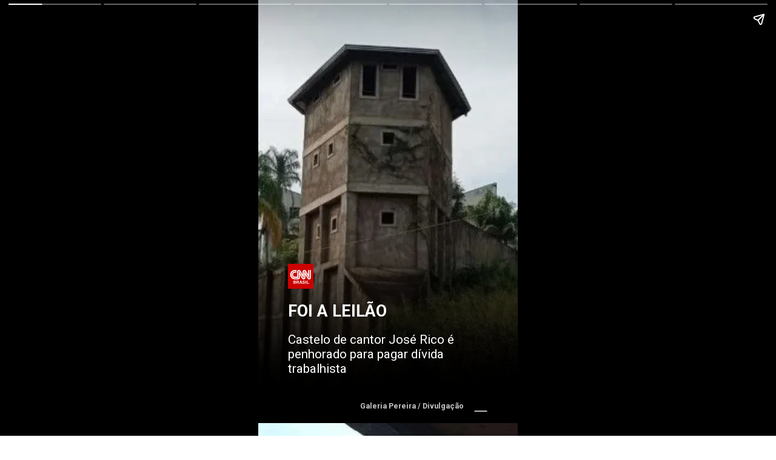

--- FILE ---
content_type: text/html; charset=utf-8
request_url: https://stories.cnnbrasil.com.br/entretenimento/castelo-de-cantor-jose-rico-e-penhorado-para-pagar-divida-trabalhista/
body_size: 11721
content:
<!DOCTYPE html>
<html amp="" lang="pt-BR" transformed="self;v=1" i-amphtml-layout=""><head><meta charset="utf-8"><meta name="viewport" content="width=device-width,minimum-scale=1"><link rel="modulepreload" href="https://cdn.ampproject.org/v0.mjs" as="script" crossorigin="anonymous"><link rel="preconnect" href="https://cdn.ampproject.org"><link rel="preload" as="script" href="https://cdn.ampproject.org/v0/amp-story-1.0.js"><style amp-runtime="" i-amphtml-version="012510081644000">html{overflow-x:hidden!important}html.i-amphtml-fie{height:100%!important;width:100%!important}html:not([amp4ads]),html:not([amp4ads]) body{height:auto!important}html:not([amp4ads]) body{margin:0!important}body{-webkit-text-size-adjust:100%;-moz-text-size-adjust:100%;-ms-text-size-adjust:100%;text-size-adjust:100%}html.i-amphtml-singledoc.i-amphtml-embedded{-ms-touch-action:pan-y pinch-zoom;touch-action:pan-y pinch-zoom}html.i-amphtml-fie>body,html.i-amphtml-singledoc>body{overflow:visible!important}html.i-amphtml-fie:not(.i-amphtml-inabox)>body,html.i-amphtml-singledoc:not(.i-amphtml-inabox)>body{position:relative!important}html.i-amphtml-ios-embed-legacy>body{overflow-x:hidden!important;overflow-y:auto!important;position:absolute!important}html.i-amphtml-ios-embed{overflow-y:auto!important;position:static}#i-amphtml-wrapper{overflow-x:hidden!important;overflow-y:auto!important;position:absolute!important;top:0!important;left:0!important;right:0!important;bottom:0!important;margin:0!important;display:block!important}html.i-amphtml-ios-embed.i-amphtml-ios-overscroll,html.i-amphtml-ios-embed.i-amphtml-ios-overscroll>#i-amphtml-wrapper{-webkit-overflow-scrolling:touch!important}#i-amphtml-wrapper>body{position:relative!important;border-top:1px solid transparent!important}#i-amphtml-wrapper+body{visibility:visible}#i-amphtml-wrapper+body .i-amphtml-lightbox-element,#i-amphtml-wrapper+body[i-amphtml-lightbox]{visibility:hidden}#i-amphtml-wrapper+body[i-amphtml-lightbox] .i-amphtml-lightbox-element{visibility:visible}#i-amphtml-wrapper.i-amphtml-scroll-disabled,.i-amphtml-scroll-disabled{overflow-x:hidden!important;overflow-y:hidden!important}amp-instagram{padding:54px 0px 0px!important;background-color:#fff}amp-iframe iframe{box-sizing:border-box!important}[amp-access][amp-access-hide]{display:none}[subscriptions-dialog],body:not(.i-amphtml-subs-ready) [subscriptions-action],body:not(.i-amphtml-subs-ready) [subscriptions-section]{display:none!important}amp-experiment,amp-live-list>[update]{display:none}amp-list[resizable-children]>.i-amphtml-loading-container.amp-hidden{display:none!important}amp-list [fetch-error],amp-list[load-more] [load-more-button],amp-list[load-more] [load-more-end],amp-list[load-more] [load-more-failed],amp-list[load-more] [load-more-loading]{display:none}amp-list[diffable] div[role=list]{display:block}amp-story-page,amp-story[standalone]{min-height:1px!important;display:block!important;height:100%!important;margin:0!important;padding:0!important;overflow:hidden!important;width:100%!important}amp-story[standalone]{background-color:#000!important;position:relative!important}amp-story-page{background-color:#757575}amp-story .amp-active>div,amp-story .i-amphtml-loader-background{display:none!important}amp-story-page:not(:first-of-type):not([distance]):not([active]){transform:translateY(1000vh)!important}amp-autocomplete{position:relative!important;display:inline-block!important}amp-autocomplete>input,amp-autocomplete>textarea{padding:0.5rem;border:1px solid rgba(0,0,0,.33)}.i-amphtml-autocomplete-results,amp-autocomplete>input,amp-autocomplete>textarea{font-size:1rem;line-height:1.5rem}[amp-fx^=fly-in]{visibility:hidden}amp-script[nodom],amp-script[sandboxed]{position:fixed!important;top:0!important;width:1px!important;height:1px!important;overflow:hidden!important;visibility:hidden}
/*# sourceURL=/css/ampdoc.css*/[hidden]{display:none!important}.i-amphtml-element{display:inline-block}.i-amphtml-blurry-placeholder{transition:opacity 0.3s cubic-bezier(0.0,0.0,0.2,1)!important;pointer-events:none}[layout=nodisplay]:not(.i-amphtml-element){display:none!important}.i-amphtml-layout-fixed,[layout=fixed][width][height]:not(.i-amphtml-layout-fixed){display:inline-block;position:relative}.i-amphtml-layout-responsive,[layout=responsive][width][height]:not(.i-amphtml-layout-responsive),[width][height][heights]:not([layout]):not(.i-amphtml-layout-responsive),[width][height][sizes]:not(img):not([layout]):not(.i-amphtml-layout-responsive){display:block;position:relative}.i-amphtml-layout-intrinsic,[layout=intrinsic][width][height]:not(.i-amphtml-layout-intrinsic){display:inline-block;position:relative;max-width:100%}.i-amphtml-layout-intrinsic .i-amphtml-sizer{max-width:100%}.i-amphtml-intrinsic-sizer{max-width:100%;display:block!important}.i-amphtml-layout-container,.i-amphtml-layout-fixed-height,[layout=container],[layout=fixed-height][height]:not(.i-amphtml-layout-fixed-height){display:block;position:relative}.i-amphtml-layout-fill,.i-amphtml-layout-fill.i-amphtml-notbuilt,[layout=fill]:not(.i-amphtml-layout-fill),body noscript>*{display:block;overflow:hidden!important;position:absolute;top:0;left:0;bottom:0;right:0}body noscript>*{position:absolute!important;width:100%;height:100%;z-index:2}body noscript{display:inline!important}.i-amphtml-layout-flex-item,[layout=flex-item]:not(.i-amphtml-layout-flex-item){display:block;position:relative;-ms-flex:1 1 auto;flex:1 1 auto}.i-amphtml-layout-fluid{position:relative}.i-amphtml-layout-size-defined{overflow:hidden!important}.i-amphtml-layout-awaiting-size{position:absolute!important;top:auto!important;bottom:auto!important}i-amphtml-sizer{display:block!important}@supports (aspect-ratio:1/1){i-amphtml-sizer.i-amphtml-disable-ar{display:none!important}}.i-amphtml-blurry-placeholder,.i-amphtml-fill-content{display:block;height:0;max-height:100%;max-width:100%;min-height:100%;min-width:100%;width:0;margin:auto}.i-amphtml-layout-size-defined .i-amphtml-fill-content{position:absolute;top:0;left:0;bottom:0;right:0}.i-amphtml-replaced-content,.i-amphtml-screen-reader{padding:0!important;border:none!important}.i-amphtml-screen-reader{position:fixed!important;top:0px!important;left:0px!important;width:4px!important;height:4px!important;opacity:0!important;overflow:hidden!important;margin:0!important;display:block!important;visibility:visible!important}.i-amphtml-screen-reader~.i-amphtml-screen-reader{left:8px!important}.i-amphtml-screen-reader~.i-amphtml-screen-reader~.i-amphtml-screen-reader{left:12px!important}.i-amphtml-screen-reader~.i-amphtml-screen-reader~.i-amphtml-screen-reader~.i-amphtml-screen-reader{left:16px!important}.i-amphtml-unresolved{position:relative;overflow:hidden!important}.i-amphtml-select-disabled{-webkit-user-select:none!important;-ms-user-select:none!important;user-select:none!important}.i-amphtml-notbuilt,[layout]:not(.i-amphtml-element),[width][height][heights]:not([layout]):not(.i-amphtml-element),[width][height][sizes]:not(img):not([layout]):not(.i-amphtml-element){position:relative;overflow:hidden!important;color:transparent!important}.i-amphtml-notbuilt:not(.i-amphtml-layout-container)>*,[layout]:not([layout=container]):not(.i-amphtml-element)>*,[width][height][heights]:not([layout]):not(.i-amphtml-element)>*,[width][height][sizes]:not([layout]):not(.i-amphtml-element)>*{display:none}amp-img:not(.i-amphtml-element)[i-amphtml-ssr]>img.i-amphtml-fill-content{display:block}.i-amphtml-notbuilt:not(.i-amphtml-layout-container),[layout]:not([layout=container]):not(.i-amphtml-element),[width][height][heights]:not([layout]):not(.i-amphtml-element),[width][height][sizes]:not(img):not([layout]):not(.i-amphtml-element){color:transparent!important;line-height:0!important}.i-amphtml-ghost{visibility:hidden!important}.i-amphtml-element>[placeholder],[layout]:not(.i-amphtml-element)>[placeholder],[width][height][heights]:not([layout]):not(.i-amphtml-element)>[placeholder],[width][height][sizes]:not([layout]):not(.i-amphtml-element)>[placeholder]{display:block;line-height:normal}.i-amphtml-element>[placeholder].amp-hidden,.i-amphtml-element>[placeholder].hidden{visibility:hidden}.i-amphtml-element:not(.amp-notsupported)>[fallback],.i-amphtml-layout-container>[placeholder].amp-hidden,.i-amphtml-layout-container>[placeholder].hidden{display:none}.i-amphtml-layout-size-defined>[fallback],.i-amphtml-layout-size-defined>[placeholder]{position:absolute!important;top:0!important;left:0!important;right:0!important;bottom:0!important;z-index:1}amp-img[i-amphtml-ssr]:not(.i-amphtml-element)>[placeholder]{z-index:auto}.i-amphtml-notbuilt>[placeholder]{display:block!important}.i-amphtml-hidden-by-media-query{display:none!important}.i-amphtml-element-error{background:red!important;color:#fff!important;position:relative!important}.i-amphtml-element-error:before{content:attr(error-message)}i-amp-scroll-container,i-amphtml-scroll-container{position:absolute;top:0;left:0;right:0;bottom:0;display:block}i-amp-scroll-container.amp-active,i-amphtml-scroll-container.amp-active{overflow:auto;-webkit-overflow-scrolling:touch}.i-amphtml-loading-container{display:block!important;pointer-events:none;z-index:1}.i-amphtml-notbuilt>.i-amphtml-loading-container{display:block!important}.i-amphtml-loading-container.amp-hidden{visibility:hidden}.i-amphtml-element>[overflow]{cursor:pointer;position:relative;z-index:2;visibility:hidden;display:initial;line-height:normal}.i-amphtml-layout-size-defined>[overflow]{position:absolute}.i-amphtml-element>[overflow].amp-visible{visibility:visible}template{display:none!important}.amp-border-box,.amp-border-box *,.amp-border-box :after,.amp-border-box :before{box-sizing:border-box}amp-pixel{display:none!important}amp-analytics,amp-auto-ads,amp-story-auto-ads{position:fixed!important;top:0!important;width:1px!important;height:1px!important;overflow:hidden!important;visibility:hidden}amp-story{visibility:hidden!important}html.i-amphtml-fie>amp-analytics{position:initial!important}[visible-when-invalid]:not(.visible),form [submit-error],form [submit-success],form [submitting]{display:none}amp-accordion{display:block!important}@media (min-width:1px){:where(amp-accordion>section)>:first-child{margin:0;background-color:#efefef;padding-right:20px;border:1px solid #dfdfdf}:where(amp-accordion>section)>:last-child{margin:0}}amp-accordion>section{float:none!important}amp-accordion>section>*{float:none!important;display:block!important;overflow:hidden!important;position:relative!important}amp-accordion,amp-accordion>section{margin:0}amp-accordion:not(.i-amphtml-built)>section>:last-child{display:none!important}amp-accordion:not(.i-amphtml-built)>section[expanded]>:last-child{display:block!important}
/*# sourceURL=/css/ampshared.css*/</style><meta name="amp-story-generator-name" content="Web Stories for WordPress"><meta name="amp-story-generator-version" content="1.42.0"><meta name="robots" content="index, follow, max-image-preview:large, max-snippet:-1, max-video-preview:-1"><meta name="description" content="Confira o Stories: Castelo de cantor José Rico é penhorado para pagar dívida trabalhista . Acesse a CNN Brasil e confira nossos Web Stories exclusivos."><meta property="og:locale" content="pt_BR"><meta property="og:type" content="article"><meta property="og:title" content="Castelo de cantor José Rico é penhorado para pagar dívida trabalhista"><meta property="og:description" content="Confira o Stories: Castelo de cantor José Rico é penhorado para pagar dívida trabalhista . Acesse a CNN Brasil e confira nossos Web Stories exclusivos."><meta property="og:url" content="https://stories.cnnbrasil.com.br/entretenimento/castelo-de-cantor-jose-rico-e-penhorado-para-pagar-divida-trabalhista/"><meta property="og:site_name" content="Web Stories CNN Brasil"><meta property="article:publisher" content="https://www.facebook.com/cnnbrasil/"><meta property="article:modified_time" content="2023-05-22T20:40:28+00:00"><meta property="og:image" content="https://stories.cnnbrasil.com.br/wp-content/uploads/sites/9/2023/05/cropped-image-5-3.jpg"><meta property="og:image:width" content="640"><meta property="og:image:height" content="853"><meta property="og:image:type" content="image/jpeg"><meta name="twitter:card" content="summary_large_image"><meta name="twitter:site" content="@CNNBrasil"><meta name="twitter:label1" content="Est. reading time"><meta name="twitter:data1" content="1 minuto"><meta name="generator" content="WordPress 6.7.4"><meta name="msapplication-TileImage" content="https://stories.cnnbrasil.com.br/wp-content/uploads/sites/9/2021/10/cropped-favicon.png?w=270"><link rel="preconnect" href="https://fonts.gstatic.com" crossorigin=""><link rel="dns-prefetch" href="https://fonts.gstatic.com"><link href="https://stories.cnnbrasil.com.br/wp-content/uploads/sites/9/2023/05/image-5-3.jpg" rel="preload" as="image"><link rel="dns-prefetch" href="//www.googletagmanager.com"><link rel="preconnect" href="https://fonts.gstatic.com/" crossorigin=""><script async="" src="https://cdn.ampproject.org/v0.mjs" type="module" crossorigin="anonymous"></script><script async nomodule src="https://cdn.ampproject.org/v0.js" crossorigin="anonymous"></script><script async="" src="https://cdn.ampproject.org/v0/amp-story-1.0.mjs" custom-element="amp-story" type="module" crossorigin="anonymous"></script><script async nomodule src="https://cdn.ampproject.org/v0/amp-story-1.0.js" crossorigin="anonymous" custom-element="amp-story"></script><script src="https://cdn.ampproject.org/v0/amp-analytics-0.1.mjs" async="" custom-element="amp-analytics" type="module" crossorigin="anonymous"></script><script async nomodule src="https://cdn.ampproject.org/v0/amp-analytics-0.1.js" crossorigin="anonymous" custom-element="amp-analytics"></script><script src="https://cdn.ampproject.org/v0/amp-story-auto-ads-0.1.mjs" async="" custom-element="amp-story-auto-ads" type="module" crossorigin="anonymous"></script><script async nomodule src="https://cdn.ampproject.org/v0/amp-story-auto-ads-0.1.js" crossorigin="anonymous" custom-element="amp-story-auto-ads"></script><script src="https://cdn.ampproject.org/v0/amp-story-auto-analytics-0.1.mjs" async="" custom-element="amp-story-auto-analytics" type="module" crossorigin="anonymous"></script><script async nomodule src="https://cdn.ampproject.org/v0/amp-story-auto-analytics-0.1.js" crossorigin="anonymous" custom-element="amp-story-auto-analytics"></script><link rel="icon" href="https://stories.cnnbrasil.com.br/wp-content/uploads/sites/9/2021/10/cropped-favicon.png?w=32" sizes="32x32"><link rel="icon" href="https://stories.cnnbrasil.com.br/wp-content/uploads/sites/9/2021/10/cropped-favicon.png?w=192" sizes="192x192"><link href="https://fonts.googleapis.com/css2?display=swap&amp;family=Roboto%3Awght%40400%3B700" rel="stylesheet"><style amp-custom="">amp-story-page{background-color:#131516}amp-story-grid-layer{overflow:visible}@media (max-aspect-ratio: 9 / 16){@media (min-aspect-ratio: 320 / 678){amp-story-grid-layer.grid-layer{margin-top:calc(( 100% / .5625 - 100% / .66666666666667 ) / 2)}}}@media not all and (min-resolution:.001dpcm){@media{p.text-wrapper > span{font-size:calc(100% - .5px)}}}.page-fullbleed-area,.page-background-overlay-area{position:absolute;overflow:hidden;width:100%;left:0;height:calc(1.1851851851852 * 100%);top:calc(( 1 - 1.1851851851852 ) * 100% / 2)}.element-overlay-area{position:absolute;width:100%;height:100%;top:0;left:0}.page-safe-area{overflow:visible;position:absolute;top:0;bottom:0;left:0;right:0;width:100%;height:calc(.84375 * 100%);margin:auto 0}.mask{position:absolute;overflow:hidden}.fill{position:absolute;top:0;left:0;right:0;bottom:0;margin:0}@media (prefers-reduced-motion: no-preference){.animation-wrapper{opacity:var(--initial-opacity);transform:var(--initial-transform)}}@font-face{font-family:"CNN Sans Display W04";src:url("/wp-content/themes/cnnbrasilbusiness/assets/fonts/CNNSansDisplayW04-Bold.eot");src:local("CNN Sans Display W04 Bold"),local("CNNSansDisplayW04-Bold"),url("/wp-content/themes/cnnbrasilbusiness/assets/fonts/CNNSansDisplayW04-Bold.eot?#iefix") format("embedded-opentype"),url("/wp-content/themes/cnnbrasilbusiness/assets/fonts/CNNSansDisplayW04-Bold.woff2") format("woff2"),url("/wp-content/themes/cnnbrasilbusiness/assets/fonts/CNNSansDisplayW04-Bold.woff") format("woff"),url("/wp-content/themes/cnnbrasilbusiness/assets/fonts/CNNSansDisplayW04-Bold.ttf") format("truetype");font-weight:bold;font-style:normal;font-display:fallback}@font-face{font-family:"CNN Sans Display W04";src:url("/wp-content/themes/cnnbrasilbusiness/assets/fonts/CNNSansDisplayW04-Light.eot");src:local("CNN Sans Display W04 Light"),local("CNNSansDisplayW04-Light"),url("/wp-content/themes/cnnbrasilbusiness/assets/fonts/CNNSansDisplayW04-Light.eot?#iefix") format("embedded-opentype"),url("/wp-content/themes/cnnbrasilbusiness/assets/fonts/CNNSansDisplayW04-Light.woff2") format("woff2"),url("/wp-content/themes/cnnbrasilbusiness/assets/fonts/CNNSansDisplayW04-Light.woff") format("woff"),url("/wp-content/themes/cnnbrasilbusiness/assets/fonts/CNNSansDisplayW04-Light.ttf") format("truetype");font-weight:300;font-style:normal;font-display:fallback}@font-face{font-family:"CNN Sans Display W04";src:url("/wp-content/themes/cnnbrasilbusiness/assets/fonts/CNNSansDisplayW04-Italic.eot");src:local("CNN Sans Display W04 Italic"),local("CNNSansDisplayW04-Italic"),url("/wp-content/themes/cnnbrasilbusiness/assets/fonts/CNNSansDisplayW04-Italic.eot?#iefix") format("embedded-opentype"),url("/wp-content/themes/cnnbrasilbusiness/assets/fonts/CNNSansDisplayW04-Italic.woff2") format("woff2"),url("/wp-content/themes/cnnbrasilbusiness/assets/fonts/CNNSansDisplayW04-Italic.woff") format("woff"),url("/wp-content/themes/cnnbrasilbusiness/assets/fonts/CNNSansDisplayW04-Italic.ttf") format("truetype");font-weight:normal;font-style:italic;font-display:fallback}@font-face{font-family:"CNN Sans Display W04 Light It";src:url("/wp-content/themes/cnnbrasilbusiness/assets/fonts/CNNSansDisplayW04-LightIt.eot");src:local("CNN Sans Display W04 Light It"),local("CNNSansDisplayW04-LightIt"),url("/wp-content/themes/cnnbrasilbusiness/assets/fonts/CNNSansDisplayW04-LightIt.eot?#iefix") format("embedded-opentype"),url("/wp-content/themes/cnnbrasilbusiness/assets/fonts/CNNSansDisplayW04-LightIt.woff2") format("woff2"),url("/wp-content/themes/cnnbrasilbusiness/assets/fonts/CNNSansDisplayW04-LightIt.woff") format("woff"),url("/wp-content/themes/cnnbrasilbusiness/assets/fonts/CNNSansDisplayW04-LightIt.ttf") format("truetype");font-weight:300;font-style:italic;font-display:fallback}@font-face{font-family:"CNN Sans Display W04";src:url("/wp-content/themes/cnnbrasilbusiness/assets/fonts/CNNSansDisplayW04-Regular.eot");src:local("CNN Sans Display W04 Regular"),local("CNNSansDisplayW04-Regular"),url("/wp-content/themes/cnnbrasilbusiness/assets/fonts/CNNSansDisplayW04-Regular.eot?#iefix") format("embedded-opentype"),url("/wp-content/themes/cnnbrasilbusiness/assets/fonts/CNNSansDisplayW04-Regular.woff2") format("woff2"),url("/wp-content/themes/cnnbrasilbusiness/assets/fonts/CNNSansDisplayW04-Regular.woff") format("woff"),url("/wp-content/themes/cnnbrasilbusiness/assets/fonts/CNNSansDisplayW04-Regular.ttf") format("truetype");font-weight:normal;font-style:normal;font-display:fallback}._42dc24b{background-color:#453f32}._0e01dfe{position:absolute;pointer-events:none;left:0%;top:-9.25926%;width:100%;height:118.51852%;opacity:1}._89d52dd{pointer-events:initial;width:100%;height:100%;display:block;position:absolute;top:0;left:0;z-index:0}._0202093{position:absolute;width:231.11111%;height:130%;left:-74.48413%;top:-.02232%}._06823d4{background-image:linear-gradient(.5turn,rgba(0,0,0,0) 57%,#000 90%)}._4a3ebea{position:absolute;pointer-events:none;left:11.40777%;top:71.52104%;width:53.8835%;height:4.85437%;opacity:1}._943cee1{pointer-events:initial;width:100%;height:100%;display:block;position:absolute;top:0;left:0;z-index:0;border-radius:.9009009009009% .9009009009009% .9009009009009% .9009009009009%/6.6666666666667% 6.6666666666667% 6.6666666666667% 6.6666666666667%}._3700647{white-space:pre-wrap;overflow-wrap:break-word;word-break:break-word;margin:-.16469594594595% 0;font-family:"Roboto",sans-serif;font-size:.420712em;line-height:1.2;text-align:initial;padding:0% 0%;color:#000}._14af73e{font-weight:700;color:#fff}._2bca8b3{position:absolute;pointer-events:none;left:11.40777%;top:61.8123%;width:9.95146%;height:6.47249%;opacity:1}._e4b0ac2{position:absolute;width:100%;height:100.00007%;left:0%;top:-.00003%}._7647a08{position:absolute;pointer-events:none;left:11.40777%;top:79.44984%;width:76.94175%;height:11.65049%;opacity:1}._cd8329c{pointer-events:initial;width:100%;height:100%;display:block;position:absolute;top:0;left:0;z-index:0;border-radius:.63091482649842% .63091482649842% .63091482649842% .63091482649842%/2.7777777777778% 2.7777777777778% 2.7777777777778% 2.7777777777778%}._68dfe0b{white-space:pre-wrap;overflow-wrap:break-word;word-break:break-word;margin:-.088722397476341% 0;font-family:"Roboto",sans-serif;font-size:.323625em;line-height:1.2;text-align:initial;padding:0% 0%;color:#000}._4bbb41a{color:#fff}._a8fd36c{position:absolute;pointer-events:none;left:85.43689%;top:98.05825%;width:.48544%;height:3.23625%;transform:rotate(90deg);opacity:1}._ea1c7bb{background-color:#c4c4c4;will-change:transform}._2c04231{position:absolute;pointer-events:none;left:7.76699%;top:97.24919%;width:71.35922%;height:2.10356%;opacity:1}._46d52c7{pointer-events:initial;width:100%;height:100%;display:block;position:absolute;top:0;left:0;z-index:0;border-radius:.68027210884354% .68027210884354% .68027210884354% .68027210884354%/15.384615384615% 15.384615384615% 15.384615384615% 15.384615384615%}._bb2a52a{white-space:pre-wrap;overflow-wrap:break-word;word-break:break-word;margin:1.3711734693878% 0;font-family:"Roboto","Helvetica Neue","Helvetica",sans-serif;font-size:.194175em;line-height:.5;text-align:right;padding:0% 0%;color:#000}._8433623{font-weight:700;color:#c4c4c4}._cc7fcb8{background-color:#c9cdc7}._254c3af{width:100%;height:100%;display:block;position:absolute;top:0;left:0}._e7bd5fc{position:absolute;width:177.77778%;height:100%;left:-64.48413%;top:0%}._da64a53{background-image:linear-gradient(.5turn,rgba(0,0,0,0) 70%,rgba(0,0,0,.7) 100%)}._9ab1950{position:absolute;pointer-events:none;left:0%;top:66.99029%;width:88.34951%;height:25.88997%;opacity:1}._099dc43{background-color:#000;will-change:transform}._d826119{position:absolute;pointer-events:none;left:11.65049%;top:70.22654%;width:70.14563%;height:19.25566%;opacity:1}._079b6e4{pointer-events:initial;width:100%;height:100%;display:block;position:absolute;top:0;left:0;z-index:0;border-radius:.69204152249135% .69204152249135% .69204152249135% .69204152249135%/1.6806722689076% 1.6806722689076% 1.6806722689076% 1.6806722689076%}._9898be6{white-space:pre-wrap;overflow-wrap:break-word;word-break:break-word;margin:-.097318339100346% 0;font-family:"Roboto",sans-serif;font-size:.323625em;line-height:1.2;text-align:initial;padding:0% 0%;color:#000}._33c2b47{position:absolute;pointer-events:none;left:11.65049%;top:0%;width:9.95146%;height:6.47249%;opacity:1}._c84718f{background-color:#fff}._232a561{position:absolute;width:177.77778%;height:100%;left:-38.88889%;top:0%}._77386ca{background-image:linear-gradient(.5turn,rgba(0,0,0,0) 65%,rgba(0,0,0,.7) 100%)}._f8790be{position:absolute;pointer-events:none;left:0%;top:74.11003%;width:88.34951%;height:18.77023%;opacity:1}._fded0cb{position:absolute;pointer-events:none;left:11.65049%;top:77.6699%;width:70.14563%;height:11.65049%;opacity:1}._35aef36{pointer-events:initial;width:100%;height:100%;display:block;position:absolute;top:0;left:0;z-index:0;border-radius:.69204152249135% .69204152249135% .69204152249135% .69204152249135%/2.7777777777778% 2.7777777777778% 2.7777777777778% 2.7777777777778%}._a7429b3{background-color:#695e4c}._e51e37e{position:absolute;width:177.77778%;height:100%;left:-70.43651%;top:0%}._c3debd7{background-image:linear-gradient(.5turn,rgba(0,0,0,0) 61%,rgba(0,0,0,.7) 100%)}._43e665c{position:absolute;pointer-events:none;left:0%;top:69.57929%;width:88.34951%;height:23.30097%;opacity:1}._2ef8ec9{position:absolute;pointer-events:none;left:11.65049%;top:73.46278%;width:70.14563%;height:15.53398%;opacity:1}._c35474e{pointer-events:initial;width:100%;height:100%;display:block;position:absolute;top:0;left:0;z-index:0;border-radius:.69204152249135% .69204152249135% .69204152249135% .69204152249135%/2.0833333333333% 2.0833333333333% 2.0833333333333% 2.0833333333333%}._d4c33a8{background-color:#625849}._af31af8{position:absolute;width:177.77778%;height:100%;left:-3.96826%;top:0%}._3af2d79{background-image:linear-gradient(.5turn,rgba(0,0,0,0) 67%,rgba(0,0,0,.7) 100%)}._d1bbe9d{position:absolute;pointer-events:none;left:0%;top:58.89968%;width:88.34951%;height:33.98058%;opacity:1}._831e04d{position:absolute;pointer-events:none;left:11.65049%;top:62.45955%;width:70.14563%;height:27.02265%;opacity:1}._5d56a10{pointer-events:initial;width:100%;height:100%;display:block;position:absolute;top:0;left:0;z-index:0;border-radius:.69204152249135% .69204152249135% .69204152249135% .69204152249135%/1.1976047904192% 1.1976047904192% 1.1976047904192% 1.1976047904192%}._ea16877{background-color:#6a6254}._8a3854d{position:absolute;width:177.77778%;height:100%;left:-56.74603%;top:0%}._84c6b1c{background-image:linear-gradient(.5turn,rgba(0,0,0,0) 74%,rgba(0,0,0,.7) 100%)}._ef67b7a{position:absolute;pointer-events:none;left:0%;top:77.83172%;width:88.34951%;height:15.04854%;opacity:1}._a247a66{position:absolute;pointer-events:none;left:11.65049%;top:81.47249%;width:70.14563%;height:7.76699%;opacity:1}._e6531dd{pointer-events:initial;width:100%;height:100%;display:block;position:absolute;top:0;left:0;z-index:0;border-radius:.69204152249135% .69204152249135% .69204152249135% .69204152249135%/4.1666666666667% 4.1666666666667% 4.1666666666667% 4.1666666666667%}._d89aa86{background-color:#695e4e}._a03926d{background-image:linear-gradient(0turn,rgba(0,0,0,0) 73%,rgba(0,0,0,.7) 100%)}._0d540f5{position:absolute;pointer-events:none;left:15.53398%;top:69.41748%;width:68.93204%;height:10.5178%;opacity:1}._88c564f{pointer-events:initial;width:100%;height:100%;display:block;position:absolute;top:0;left:0;z-index:0;border-radius:.70422535211268% .70422535211268% .70422535211268% .70422535211268%/3.0769230769231% 3.0769230769231% 3.0769230769231% 3.0769230769231%;background-clip:content-box;background-color:#a60000}._e8cf6dd{white-space:pre-wrap;overflow-wrap:break-word;word-break:break-word;margin:-.11883802816901% 0;font-family:"Roboto","Helvetica Neue","Helvetica",sans-serif;font-size:.38835em;line-height:1.2;text-align:center;padding:1.4084507042254% 2.8169014084507%;color:#000}._e73a040{position:absolute;pointer-events:none;left:85.67961%;top:0%;width:.48544%;height:3.23625%;transform:rotate(90deg);opacity:1}._7e30d56{position:absolute;pointer-events:none;left:9.46602%;top:0%;width:71.35922%;height:2.10356%;opacity:1}._3dd1e9b{font-weight:700;color:#b6b6b6}

/*# sourceURL=amp-custom.css */</style><link rel="alternate" type="application/rss+xml" title="Feed para Web Stories CNN Brasil »" href="https://stories.cnnbrasil.com.br/feed/"><link rel="alternate" type="application/rss+xml" title="Feed de comentários para Web Stories CNN Brasil »" href="https://stories.cnnbrasil.com.br/comments/feed/"><link rel="alternate" type="application/rss+xml" title="Web Stories CNN Brasil » Stories Feed" href="https://stories.cnnbrasil.com.br/web-stories/feed/"><title>Castelo de cantor José Rico é penhorado para pagar dívida trabalhista | Web Stories CNN Brasil</title><link rel="canonical" href="https://stories.cnnbrasil.com.br/entretenimento/castelo-de-cantor-jose-rico-e-penhorado-para-pagar-divida-trabalhista/"><script type="application/ld+json" class="yoast-schema-graph">{"@context":"https://schema.org","@graph":[{"@type":"NewsArticle","@id":"https://stories.cnnbrasil.com.br/entretenimento/castelo-de-cantor-jose-rico-e-penhorado-para-pagar-divida-trabalhista/#article","isPartOf":{"@id":"https://stories.cnnbrasil.com.br/entretenimento/castelo-de-cantor-jose-rico-e-penhorado-para-pagar-divida-trabalhista/"},"author":{"name":"Marcella Affonso","@id":"https://stories.cnnbrasil.com.br/#/schema/person/cdf56f6794e92fcb5804e3b1dbf4ce42"},"headline":"Castelo de cantor José Rico é penhorado para pagar dívida trabalhista","datePublished":"2023-05-22T20:32:00+00:00","dateModified":"2023-05-22T20:40:28+00:00","mainEntityOfPage":{"@id":"https://stories.cnnbrasil.com.br/entretenimento/castelo-de-cantor-jose-rico-e-penhorado-para-pagar-divida-trabalhista/"},"wordCount":209,"publisher":{"@id":"https://stories.cnnbrasil.com.br/#organization"},"image":{"@id":"https://stories.cnnbrasil.com.br/entretenimento/castelo-de-cantor-jose-rico-e-penhorado-para-pagar-divida-trabalhista/#primaryimage"},"thumbnailUrl":"https://stories.cnnbrasil.com.br/wp-content/uploads/sites/9/2023/05/cropped-image-5-3.jpg","articleSection":["Entretenimento"],"inLanguage":"pt-BR","copyrightYear":"2023","copyrightHolder":{"@id":"https://stories.cnnbrasil.com.br/#organization"}},{"@type":"WebPage","@id":"https://stories.cnnbrasil.com.br/entretenimento/castelo-de-cantor-jose-rico-e-penhorado-para-pagar-divida-trabalhista/","url":"https://stories.cnnbrasil.com.br/entretenimento/castelo-de-cantor-jose-rico-e-penhorado-para-pagar-divida-trabalhista/","name":"Castelo de cantor José Rico é penhorado para pagar dívida trabalhista | Web Stories CNN Brasil","isPartOf":{"@id":"https://stories.cnnbrasil.com.br/#website"},"primaryImageOfPage":{"@id":"https://stories.cnnbrasil.com.br/entretenimento/castelo-de-cantor-jose-rico-e-penhorado-para-pagar-divida-trabalhista/#primaryimage"},"image":{"@id":"https://stories.cnnbrasil.com.br/entretenimento/castelo-de-cantor-jose-rico-e-penhorado-para-pagar-divida-trabalhista/#primaryimage"},"thumbnailUrl":"https://stories.cnnbrasil.com.br/wp-content/uploads/sites/9/2023/05/cropped-image-5-3.jpg","datePublished":"2023-05-22T20:32:00+00:00","dateModified":"2023-05-22T20:40:28+00:00","description":"Confira o Stories: Castelo de cantor José Rico é penhorado para pagar dívida trabalhista . Acesse a CNN Brasil e confira nossos Web Stories exclusivos.","breadcrumb":{"@id":"https://stories.cnnbrasil.com.br/entretenimento/castelo-de-cantor-jose-rico-e-penhorado-para-pagar-divida-trabalhista/#breadcrumb"},"inLanguage":"pt-BR","potentialAction":[{"@type":"ReadAction","target":["https://stories.cnnbrasil.com.br/entretenimento/castelo-de-cantor-jose-rico-e-penhorado-para-pagar-divida-trabalhista/"]}]},{"@type":"ImageObject","inLanguage":"pt-BR","@id":"https://stories.cnnbrasil.com.br/entretenimento/castelo-de-cantor-jose-rico-e-penhorado-para-pagar-divida-trabalhista/#primaryimage","url":"https://stories.cnnbrasil.com.br/wp-content/uploads/sites/9/2023/05/cropped-image-5-3.jpg","contentUrl":"https://stories.cnnbrasil.com.br/wp-content/uploads/sites/9/2023/05/cropped-image-5-3.jpg","width":640,"height":853,"caption":"image (5)"},{"@type":"BreadcrumbList","@id":"https://stories.cnnbrasil.com.br/entretenimento/castelo-de-cantor-jose-rico-e-penhorado-para-pagar-divida-trabalhista/#breadcrumb","itemListElement":[{"@type":"ListItem","position":1,"name":"Home","item":"https://stories.cnnbrasil.com.br/"},{"@type":"ListItem","position":2,"name":"Stories","item":"https://stories.cnnbrasil.com.br/%stories_slug%/"},{"@type":"ListItem","position":3,"name":"Castelo de cantor José Rico é penhorado para pagar dívida trabalhista"}]},{"@type":"WebSite","@id":"https://stories.cnnbrasil.com.br/#website","url":"https://stories.cnnbrasil.com.br/","name":"Web Stories CNN Brasil","description":"Fique atualizado com os Stories da CNN Brasil e acompanhe o que está acontecendo no Brasil e no mundo. Acesse a CNN Brasil!","publisher":{"@id":"https://stories.cnnbrasil.com.br/#organization"},"potentialAction":[{"@type":"SearchAction","target":{"@type":"EntryPoint","urlTemplate":"https://stories.cnnbrasil.com.br/?s={search_term_string}"},"query-input":{"@type":"PropertyValueSpecification","valueRequired":true,"valueName":"search_term_string"}}],"inLanguage":"pt-BR"},{"@type":"Organization","@id":"https://stories.cnnbrasil.com.br/#organization","name":"CNN Brasil","url":"https://stories.cnnbrasil.com.br/","logo":{"@type":"ImageObject","inLanguage":"pt-BR","@id":"https://stories.cnnbrasil.com.br/#/schema/logo/image/","url":"https://stories.cnnbrasil.com.br/wp-content/uploads/sites/9/2021/02/cnnbrasil-vermelho-1.png","contentUrl":"https://stories.cnnbrasil.com.br/wp-content/uploads/sites/9/2021/02/cnnbrasil-vermelho-1.png","width":4648,"height":4649,"caption":"CNN Brasil"},"image":{"@id":"https://stories.cnnbrasil.com.br/#/schema/logo/image/"},"sameAs":["https://www.facebook.com/cnnbrasil/","https://x.com/CNNBrasil","https://www.youtube.com/CNNbrasil","https://www.instagram.com/cnnbrasil/","https://www.linkedin.com/company/cnnbrasil/posts/","https://www.tiktok.com/@cnnbrasil"]},{"@type":"Person","@id":"https://stories.cnnbrasil.com.br/#/schema/person/cdf56f6794e92fcb5804e3b1dbf4ce42","name":"Marcella Affonso","image":{"@type":"ImageObject","inLanguage":"pt-BR","@id":"https://stories.cnnbrasil.com.br/#/schema/person/image/","url":"https://secure.gravatar.com/avatar/4891b0dbc251a44b9e02f59b60fda6df?s=96&d=mm&r=g","contentUrl":"https://secure.gravatar.com/avatar/4891b0dbc251a44b9e02f59b60fda6df?s=96&d=mm&r=g","caption":"Marcella Affonso"}}]}</script><link rel="https://api.w.org/" href="https://stories.cnnbrasil.com.br/wp-json/"><link rel="alternate" title="JSON" type="application/json" href="https://stories.cnnbrasil.com.br/wp-json/web-stories/v1/web-story/207427"><link rel="EditURI" type="application/rsd+xml" title="RSD" href="https://stories.cnnbrasil.com.br/xmlrpc.php?rsd"><link rel="prev" title="DNA humano é extraído do ar e pegada na areia; veja significado" href="https://stories.cnnbrasil.com.br/tecnologia/dna-humano-e-extraido-do-ar-e-pegada-na-areia-veja-o-que-isso-pode-significar/"><link rel="next" title="Uber vai lançar serviço exclusivo para adolescentes nos EUA" href="https://stories.cnnbrasil.com.br/tecnologia/uber-vai-lancar-servico-exclusivo-para-adolescentes-nos-eua/"><link rel="shortlink" href="https://stories.cnnbrasil.com.br/?p=207427"><link rel="alternate" title="oEmbed (JSON)" type="application/json+oembed" href="https://stories.cnnbrasil.com.br/wp-json/oembed/1.0/embed?url=https%3A%2F%2Fstories.cnnbrasil.com.br%2Fentretenimento%2Fcastelo-de-cantor-jose-rico-e-penhorado-para-pagar-divida-trabalhista%2F"><link rel="alternate" title="oEmbed (XML)" type="text/xml+oembed" href="https://stories.cnnbrasil.com.br/wp-json/oembed/1.0/embed?url=https%3A%2F%2Fstories.cnnbrasil.com.br%2Fentretenimento%2Fcastelo-de-cantor-jose-rico-e-penhorado-para-pagar-divida-trabalhista%2F&amp;format=xml"><link rel="apple-touch-icon" href="https://stories.cnnbrasil.com.br/wp-content/uploads/sites/9/2021/10/cropped-favicon.png?w=180"><script amp-onerror="">document.querySelector("script[src*='/v0.js']").onerror=function(){document.querySelector('style[amp-boilerplate]').textContent=''}</script><style amp-boilerplate="">body{-webkit-animation:-amp-start 8s steps(1,end) 0s 1 normal both;-moz-animation:-amp-start 8s steps(1,end) 0s 1 normal both;-ms-animation:-amp-start 8s steps(1,end) 0s 1 normal both;animation:-amp-start 8s steps(1,end) 0s 1 normal both}@-webkit-keyframes -amp-start{from{visibility:hidden}to{visibility:visible}}@-moz-keyframes -amp-start{from{visibility:hidden}to{visibility:visible}}@-ms-keyframes -amp-start{from{visibility:hidden}to{visibility:visible}}@-o-keyframes -amp-start{from{visibility:hidden}to{visibility:visible}}@keyframes -amp-start{from{visibility:hidden}to{visibility:visible}}</style><noscript><style amp-boilerplate="">body{-webkit-animation:none;-moz-animation:none;-ms-animation:none;animation:none}</style></noscript><link rel="stylesheet" amp-extension="amp-story" href="https://cdn.ampproject.org/v0/amp-story-1.0.css"><script amp-story-dvh-polyfill="">"use strict";if(!self.CSS||!CSS.supports||!CSS.supports("height:1dvh")){function e(){document.documentElement.style.setProperty("--story-dvh",innerHeight/100+"px","important")}addEventListener("resize",e,{passive:!0}),e()}</script></head><body><amp-story standalone="" publisher="Web Stories CNN Brasil" publisher-logo-src="https://stories.cnnbrasil.com.br/wp-content/uploads/sites/9/2021/04/logotipo-cnn.jpg" title="Castelo de cantor José Rico é penhorado para pagar dívida trabalhista" poster-portrait-src="https://stories.cnnbrasil.com.br/wp-content/uploads/sites/9/2023/05/cropped-image-5-3.jpg?w=640" class="i-amphtml-layout-container" i-amphtml-layout="container"><amp-story-page id="fcce7196-d04a-4534-8c05-d2c1f3720dee" auto-advance-after="7s" class="i-amphtml-layout-container" i-amphtml-layout="container"><amp-story-grid-layer template="vertical" aspect-ratio="412:618" class="grid-layer i-amphtml-layout-container" i-amphtml-layout="container" style="--aspect-ratio:412/618;"><div class="_42dc24b page-fullbleed-area"><div class="page-safe-area"><div class="_0e01dfe"><div class="_89d52dd mask" id="el-d75a71ae-3066-4d37-8c98-854a4df358d2"><div data-leaf-element="true" class="_0202093"><amp-img layout="fill" src="https://stories.cnnbrasil.com.br/wp-content/uploads/sites/9/2023/05/image-5-3.jpg" alt="image (5)" srcset="https://stories.cnnbrasil.com.br/wp-content/uploads/sites/9/2023/05/image-5-3.jpg 1000w, https://stories.cnnbrasil.com.br/wp-content/uploads/sites/9/2023/05/image-5-3.jpg?w=1000 768w, https://stories.cnnbrasil.com.br/wp-content/uploads/sites/9/2023/05/image-5-3.jpg?w=300 300w, https://stories.cnnbrasil.com.br/wp-content/uploads/sites/9/2023/05/image-5-3.jpg?w=150&amp;h=150&amp;crop=1 150w, https://stories.cnnbrasil.com.br/wp-content/uploads/sites/9/2023/05/image-5-3.jpg?w=116&amp;h=116&amp;crop=1 116w, https://stories.cnnbrasil.com.br/wp-content/uploads/sites/9/2023/05/image-5-3.jpg?w=96&amp;h=96&amp;crop=1 96w, https://stories.cnnbrasil.com.br/wp-content/uploads/sites/9/2023/05/image-5-3.jpg?w=84&amp;h=84&amp;crop=1 84w, https://stories.cnnbrasil.com.br/wp-content/uploads/sites/9/2023/05/image-5-3.jpg?w=24&amp;h=24&amp;crop=1 24w" sizes="(min-width: 1024px) 104vh, 231vw" disable-inline-width="true" class="i-amphtml-layout-fill i-amphtml-layout-size-defined" i-amphtml-layout="fill"></amp-img></div><div class="_06823d4 element-overlay-area"></div></div></div><div class="_06823d4 page-background-overlay-area"></div></div></div></amp-story-grid-layer><amp-story-grid-layer template="vertical" aspect-ratio="412:618" class="grid-layer i-amphtml-layout-container" i-amphtml-layout="container" style="--aspect-ratio:412/618;"><div class="page-fullbleed-area"><div class="page-safe-area"><div class="_4a3ebea"><div id="el-bf9085e4-8403-45ab-83ae-d55c06c5024b" class="_943cee1"><h3 class="_3700647 fill text-wrapper"><span><span class="_14af73e">FOI A LEILÃO</span></span></h3></div></div><div class="_2bca8b3"><div class="_89d52dd mask" id="el-b5f299c1-603e-4d56-8de9-855b7df6bd79"><div data-leaf-element="true" class="_e4b0ac2"><amp-img layout="fill" src="https://stories.cnnbrasil.com.br/wp-content/uploads/sites/9/2021/01/logo_cnn.png" alt="logo_cnn" srcset="https://stories.cnnbrasil.com.br/wp-content/uploads/sites/9/2021/01/logo_cnn.png?w=81&amp;h=79&amp;crop=1 81w" sizes="(min-width: 1024px) 4vh, 10vw" disable-inline-width="true" class="i-amphtml-layout-fill i-amphtml-layout-size-defined" i-amphtml-layout="fill"></amp-img></div></div></div><div class="_7647a08"><div id="el-3a400f84-e6dd-4abf-b5b3-00a83b2fe06c" class="_cd8329c"><p class="_68dfe0b fill text-wrapper"><span><span class="_4bbb41a">Castelo de cantor José Rico é penhorado para pagar dívida trabalhista</span></span></p></div></div><div class="_a8fd36c"><div class="_89d52dd mask" id="el-5f35c2bd-d777-42ee-9596-f79c2dcb6de0"><div class="_ea1c7bb fill"></div></div></div><div class="_2c04231"><div id="el-39ebb457-2574-4994-964e-674d34d84938" class="_46d52c7"><p class="_bb2a52a fill text-wrapper"><span><span class="_8433623">Galeria Pereira / Divulgação</span></span></p></div></div></div></div></amp-story-grid-layer></amp-story-page><amp-story-page id="4b4692e8-d4de-44b2-8218-73f86d26a42d" auto-advance-after="7s" class="i-amphtml-layout-container" i-amphtml-layout="container"><amp-story-animation layout="nodisplay" trigger="visibility" class="i-amphtml-layout-nodisplay" hidden="hidden" i-amphtml-layout="nodisplay"><script type="application/json">[{"selector":"#anim-7cbe0fd1-0ee4-4e48-8a06-02184f3ffe97 [data-leaf-element=\"true\"]","keyframes":{"transform":["translate3d(36.27232109722563%, 0, 0)","translate3d(0%, 0, 0)"]},"delay":0,"duration":2000,"easing":"cubic-bezier(.3,0,.55,1)","fill":"both"}]</script></amp-story-animation><amp-story-grid-layer template="vertical" aspect-ratio="412:618" class="grid-layer i-amphtml-layout-container" i-amphtml-layout="container" style="--aspect-ratio:412/618;"><div class="_cc7fcb8 page-fullbleed-area"><div class="page-safe-area"><div class="_0e01dfe"><div id="anim-7cbe0fd1-0ee4-4e48-8a06-02184f3ffe97" class="_254c3af animation-wrapper"><div class="_89d52dd mask" id="el-ddf1f9ef-e01c-4db7-9279-53edf1a2e6d7"><div data-leaf-element="true" class="_e7bd5fc"><amp-img layout="fill" src="https://stories.cnnbrasil.com.br/wp-content/uploads/sites/9/2023/05/image-1-4.jpg" alt="image (1)" srcset="https://stories.cnnbrasil.com.br/wp-content/uploads/sites/9/2023/05/image-1-4.jpg 1000w, https://stories.cnnbrasil.com.br/wp-content/uploads/sites/9/2023/05/image-1-4.jpg?w=1000 768w, https://stories.cnnbrasil.com.br/wp-content/uploads/sites/9/2023/05/image-1-4.jpg?w=300 300w, https://stories.cnnbrasil.com.br/wp-content/uploads/sites/9/2023/05/image-1-4.jpg?w=150&amp;h=150&amp;crop=1 150w, https://stories.cnnbrasil.com.br/wp-content/uploads/sites/9/2023/05/image-1-4.jpg?w=116&amp;h=116&amp;crop=1 116w, https://stories.cnnbrasil.com.br/wp-content/uploads/sites/9/2023/05/image-1-4.jpg?w=96&amp;h=96&amp;crop=1 96w, https://stories.cnnbrasil.com.br/wp-content/uploads/sites/9/2023/05/image-1-4.jpg?w=84&amp;h=84&amp;crop=1 84w, https://stories.cnnbrasil.com.br/wp-content/uploads/sites/9/2023/05/image-1-4.jpg?w=24&amp;h=24&amp;crop=1 24w" sizes="(min-width: 1024px) 80vh, 178vw" disable-inline-width="true" class="i-amphtml-layout-fill i-amphtml-layout-size-defined" i-amphtml-layout="fill"></amp-img></div><div class="_da64a53 element-overlay-area"></div></div></div></div><div class="_da64a53 page-background-overlay-area"></div></div></div></amp-story-grid-layer><amp-story-grid-layer template="vertical" aspect-ratio="412:618" class="grid-layer i-amphtml-layout-container" i-amphtml-layout="container" style="--aspect-ratio:412/618;"><div class="page-fullbleed-area"><div class="page-safe-area"><div class="_9ab1950"><div class="_89d52dd mask" id="el-32c81487-a673-46fe-8cbc-6ed0a53a178b"><div class="_099dc43 fill"></div></div></div><div class="_d826119"><div id="el-9eb1e3f8-151e-4f1f-abf3-11b4b33211c6" class="_079b6e4"><p class="_9898be6 fill text-wrapper"><span><span class="_4bbb41a">Um imóvel conhecido como castelo do José Rico, em Limeira, interior de São Paulo, será leiloado para pagamento de dívidas trabalhistas. </span></span></p></div></div><div class="_a8fd36c"><div class="_89d52dd mask" id="el-91f624b7-873c-41d4-a732-30f8e2cdcbad"><div class="_099dc43 fill"></div></div></div><div class="_a8fd36c"><div class="_89d52dd mask" id="el-7164bb73-460a-4985-8d86-392790dbb341"><div class="_ea1c7bb fill"></div></div></div><div class="_33c2b47"><div class="_89d52dd mask" id="el-e82e9e30-5870-493a-8b9a-cc66b5c55861"><div data-leaf-element="true" class="_e4b0ac2"><amp-img layout="fill" src="https://stories.cnnbrasil.com.br/wp-content/uploads/sites/9/2021/01/logo_cnn.png" alt="logo_cnn" srcset="https://stories.cnnbrasil.com.br/wp-content/uploads/sites/9/2021/01/logo_cnn.png?w=81&amp;h=79&amp;crop=1 81w" sizes="(min-width: 1024px) 4vh, 10vw" disable-inline-width="true" class="i-amphtml-layout-fill i-amphtml-layout-size-defined" i-amphtml-layout="fill"></amp-img></div></div></div><div class="_2c04231"><div id="el-74a51ee6-b6d9-4b00-b7a7-fe1cce386397" class="_46d52c7"><p class="_bb2a52a fill text-wrapper"><span><span class="_8433623">Galeria Pereira / Divulgação</span></span></p></div></div></div></div></amp-story-grid-layer></amp-story-page><amp-story-page id="63295190-0698-46a8-8e53-c8a248f38020" auto-advance-after="7s" class="i-amphtml-layout-container" i-amphtml-layout="container"><amp-story-grid-layer template="vertical" aspect-ratio="412:618" class="grid-layer i-amphtml-layout-container" i-amphtml-layout="container" style="--aspect-ratio:412/618;"><div class="_c84718f page-fullbleed-area"><div class="page-safe-area"><div class="_0e01dfe"><div class="_89d52dd mask" id="el-59a8b78d-240f-45d4-ab05-06bc20fb472f"><div data-leaf-element="true" class="_232a561"><amp-img layout="fill" src="https://stories.cnnbrasil.com.br/wp-content/uploads/sites/9/2023/05/image-6-3.jpg" alt="image (6)" srcset="https://stories.cnnbrasil.com.br/wp-content/uploads/sites/9/2023/05/image-6-3.jpg 1000w, https://stories.cnnbrasil.com.br/wp-content/uploads/sites/9/2023/05/image-6-3.jpg?w=1000 768w, https://stories.cnnbrasil.com.br/wp-content/uploads/sites/9/2023/05/image-6-3.jpg?w=300 300w, https://stories.cnnbrasil.com.br/wp-content/uploads/sites/9/2023/05/image-6-3.jpg?w=150&amp;h=150&amp;crop=1 150w, https://stories.cnnbrasil.com.br/wp-content/uploads/sites/9/2023/05/image-6-3.jpg?w=116&amp;h=116&amp;crop=1 116w, https://stories.cnnbrasil.com.br/wp-content/uploads/sites/9/2023/05/image-6-3.jpg?w=96&amp;h=96&amp;crop=1 96w, https://stories.cnnbrasil.com.br/wp-content/uploads/sites/9/2023/05/image-6-3.jpg?w=84&amp;h=84&amp;crop=1 84w, https://stories.cnnbrasil.com.br/wp-content/uploads/sites/9/2023/05/image-6-3.jpg?w=24&amp;h=24&amp;crop=1 24w" sizes="(min-width: 1024px) 80vh, 178vw" disable-inline-width="true" class="i-amphtml-layout-fill i-amphtml-layout-size-defined" i-amphtml-layout="fill"></amp-img></div><div class="_77386ca element-overlay-area"></div></div></div><div class="_77386ca page-background-overlay-area"></div></div></div></amp-story-grid-layer><amp-story-grid-layer template="vertical" aspect-ratio="412:618" class="grid-layer i-amphtml-layout-container" i-amphtml-layout="container" style="--aspect-ratio:412/618;"><div class="page-fullbleed-area"><div class="page-safe-area"><div class="_f8790be"><div class="_89d52dd mask" id="el-97ddf6b8-d5db-4995-b659-0f7583518195"><div class="_099dc43 fill"></div></div></div><div class="_fded0cb"><div id="el-43d18e43-0998-4d49-9a05-b29ea4e5f5d2" class="_35aef36"><p class="_9898be6 fill text-wrapper"><span><span class="_4bbb41a">O cantor, que fazia uma dupla sertaneja com Milionário, morreu em 2015.</span></span></p></div></div><div class="_a8fd36c"><div class="_89d52dd mask" id="el-c3ff01d3-81cd-4305-be0b-9cc3d1e447c5"><div class="_099dc43 fill"></div></div></div><div class="_a8fd36c"><div class="_89d52dd mask" id="el-e5c14ab3-2151-4510-b970-9499b437cce3"><div class="_ea1c7bb fill"></div></div></div><div class="_33c2b47"><div class="_89d52dd mask" id="el-66dc74bf-58cc-48e7-9143-23df4ec84cba"><div data-leaf-element="true" class="_e4b0ac2"><amp-img layout="fill" src="https://stories.cnnbrasil.com.br/wp-content/uploads/sites/9/2021/01/logo_cnn.png" alt="logo_cnn" srcset="https://stories.cnnbrasil.com.br/wp-content/uploads/sites/9/2021/01/logo_cnn.png?w=81&amp;h=79&amp;crop=1 81w" sizes="(min-width: 1024px) 4vh, 10vw" disable-inline-width="true" class="i-amphtml-layout-fill i-amphtml-layout-size-defined" i-amphtml-layout="fill"></amp-img></div></div></div><div class="_2c04231"><div id="el-15c727f1-a1b9-4b72-8f5e-8d9c81a8cef7" class="_46d52c7"><p class="_bb2a52a fill text-wrapper"><span><span class="_8433623">Milionário e José Rico / Facebook / Reprodução</span></span></p></div></div></div></div></amp-story-grid-layer></amp-story-page><amp-story-page id="aa6ccc1a-4a77-4eb5-8083-fed42918aca5" auto-advance-after="7s" class="i-amphtml-layout-container" i-amphtml-layout="container"><amp-story-grid-layer template="vertical" aspect-ratio="412:618" class="grid-layer i-amphtml-layout-container" i-amphtml-layout="container" style="--aspect-ratio:412/618;"><div class="_a7429b3 page-fullbleed-area"><div class="page-safe-area"><div class="_0e01dfe"><div class="_89d52dd mask" id="el-eb09aea5-0b0d-479d-81ee-367a761a8af9"><div data-leaf-element="true" class="_e51e37e"><amp-img layout="fill" src="https://stories.cnnbrasil.com.br/wp-content/uploads/sites/9/2023/05/image-4-3.jpg" alt="image (4)" srcset="https://stories.cnnbrasil.com.br/wp-content/uploads/sites/9/2023/05/image-4-3.jpg 1000w, https://stories.cnnbrasil.com.br/wp-content/uploads/sites/9/2023/05/image-4-3.jpg?w=1000 768w, https://stories.cnnbrasil.com.br/wp-content/uploads/sites/9/2023/05/image-4-3.jpg?w=300 300w, https://stories.cnnbrasil.com.br/wp-content/uploads/sites/9/2023/05/image-4-3.jpg?w=150&amp;h=150&amp;crop=1 150w, https://stories.cnnbrasil.com.br/wp-content/uploads/sites/9/2023/05/image-4-3.jpg?w=116&amp;h=116&amp;crop=1 116w, https://stories.cnnbrasil.com.br/wp-content/uploads/sites/9/2023/05/image-4-3.jpg?w=96&amp;h=96&amp;crop=1 96w, https://stories.cnnbrasil.com.br/wp-content/uploads/sites/9/2023/05/image-4-3.jpg?w=84&amp;h=84&amp;crop=1 84w, https://stories.cnnbrasil.com.br/wp-content/uploads/sites/9/2023/05/image-4-3.jpg?w=24&amp;h=24&amp;crop=1 24w" sizes="(min-width: 1024px) 80vh, 178vw" disable-inline-width="true" class="i-amphtml-layout-fill i-amphtml-layout-size-defined" i-amphtml-layout="fill"></amp-img></div><div class="_c3debd7 element-overlay-area"></div></div></div><div class="_c3debd7 page-background-overlay-area"></div></div></div></amp-story-grid-layer><amp-story-grid-layer template="vertical" aspect-ratio="412:618" class="grid-layer i-amphtml-layout-container" i-amphtml-layout="container" style="--aspect-ratio:412/618;"><div class="page-fullbleed-area"><div class="page-safe-area"><div class="_43e665c"><div class="_89d52dd mask" id="el-78146a58-8444-4689-b7c5-9341b865c0e1"><div class="_099dc43 fill"></div></div></div><div class="_2ef8ec9"><div id="el-e151487f-f1ed-4adf-bc11-3ccf622cb96a" class="_c35474e"><p class="_9898be6 fill text-wrapper"><span><span class="_4bbb41a">O processo de penhora do imóvel aponta que as dívidas acumuladas somam R$ 7 milhões.</span></span></p></div></div><div class="_a8fd36c"><div class="_89d52dd mask" id="el-04e6ea09-8053-4d77-9c75-bd3f9aaeb4d8"><div class="_099dc43 fill"></div></div></div><div class="_a8fd36c"><div class="_89d52dd mask" id="el-2ac0cebd-4d54-43ac-9e58-bba60bbf719e"><div class="_ea1c7bb fill"></div></div></div><div class="_33c2b47"><div class="_89d52dd mask" id="el-0c890978-6b03-4d10-99db-4fc3b7033c9e"><div data-leaf-element="true" class="_e4b0ac2"><amp-img layout="fill" src="https://stories.cnnbrasil.com.br/wp-content/uploads/sites/9/2021/01/logo_cnn.png" alt="logo_cnn" srcset="https://stories.cnnbrasil.com.br/wp-content/uploads/sites/9/2021/01/logo_cnn.png?w=81&amp;h=79&amp;crop=1 81w" sizes="(min-width: 1024px) 4vh, 10vw" disable-inline-width="true" class="i-amphtml-layout-fill i-amphtml-layout-size-defined" i-amphtml-layout="fill"></amp-img></div></div></div><div class="_2c04231"><div id="el-7fa38365-fde7-45a4-8eea-0a2f09202126" class="_46d52c7"><p class="_bb2a52a fill text-wrapper"><span><span class="_8433623">Galeria Pereira / Divulgação</span></span></p></div></div></div></div></amp-story-grid-layer></amp-story-page><amp-story-page id="83edbf8b-5ceb-4fae-9585-4501a1ba88a1" auto-advance-after="7s" class="i-amphtml-layout-container" i-amphtml-layout="container"><amp-story-grid-layer template="vertical" aspect-ratio="412:618" class="grid-layer i-amphtml-layout-container" i-amphtml-layout="container" style="--aspect-ratio:412/618;"><div class="_d4c33a8 page-fullbleed-area"><div class="page-safe-area"><div class="_0e01dfe"><div class="_89d52dd mask" id="el-a7a046a0-c8b8-482b-bc9a-a03033900567"><div data-leaf-element="true" class="_af31af8"><amp-img layout="fill" src="https://stories.cnnbrasil.com.br/wp-content/uploads/sites/9/2023/05/image-3-3.jpg" alt="image (3)" srcset="https://stories.cnnbrasil.com.br/wp-content/uploads/sites/9/2023/05/image-3-3.jpg 1000w, https://stories.cnnbrasil.com.br/wp-content/uploads/sites/9/2023/05/image-3-3.jpg?w=1000 768w, https://stories.cnnbrasil.com.br/wp-content/uploads/sites/9/2023/05/image-3-3.jpg?w=300 300w, https://stories.cnnbrasil.com.br/wp-content/uploads/sites/9/2023/05/image-3-3.jpg?w=150&amp;h=150&amp;crop=1 150w, https://stories.cnnbrasil.com.br/wp-content/uploads/sites/9/2023/05/image-3-3.jpg?w=116&amp;h=116&amp;crop=1 116w, https://stories.cnnbrasil.com.br/wp-content/uploads/sites/9/2023/05/image-3-3.jpg?w=96&amp;h=96&amp;crop=1 96w, https://stories.cnnbrasil.com.br/wp-content/uploads/sites/9/2023/05/image-3-3.jpg?w=84&amp;h=84&amp;crop=1 84w, https://stories.cnnbrasil.com.br/wp-content/uploads/sites/9/2023/05/image-3-3.jpg?w=24&amp;h=24&amp;crop=1 24w" sizes="(min-width: 1024px) 80vh, 178vw" disable-inline-width="true" class="i-amphtml-layout-fill i-amphtml-layout-size-defined" i-amphtml-layout="fill"></amp-img></div><div class="_3af2d79 element-overlay-area"></div></div></div><div class="_3af2d79 page-background-overlay-area"></div></div></div></amp-story-grid-layer><amp-story-grid-layer template="vertical" aspect-ratio="412:618" class="grid-layer i-amphtml-layout-container" i-amphtml-layout="container" style="--aspect-ratio:412/618;"><div class="page-fullbleed-area"><div class="page-safe-area"><div class="_d1bbe9d"><div class="_89d52dd mask" id="el-c4135596-437d-4617-beb2-b0974ce8f208"><div class="_099dc43 fill"></div></div></div><div class="_831e04d"><div id="el-8dd08083-3f75-4b87-bd63-69e335bc761f" class="_5d56a10"><p class="_9898be6 fill text-wrapper"><span><span class="_4bbb41a">De acordo com a empresa responsável pelo leilão, a avaliação inicial do imóvel é de R$ 3,2 milhões e a propriedade tem área total de 4,8 hectares – equivalente a 48 mil metros quadrados. </span></span></p></div></div><div class="_a8fd36c"><div class="_89d52dd mask" id="el-51a0087b-3680-45a3-a7c8-fbc93893bb1f"><div class="_099dc43 fill"></div></div></div><div class="_a8fd36c"><div class="_89d52dd mask" id="el-1d3d4b03-1fec-4636-8442-ba5184d1648e"><div class="_ea1c7bb fill"></div></div></div><div class="_33c2b47"><div class="_89d52dd mask" id="el-91fbadf5-d509-4ee4-91bf-a877619d5ac8"><div data-leaf-element="true" class="_e4b0ac2"><amp-img layout="fill" src="https://stories.cnnbrasil.com.br/wp-content/uploads/sites/9/2021/01/logo_cnn.png" alt="logo_cnn" srcset="https://stories.cnnbrasil.com.br/wp-content/uploads/sites/9/2021/01/logo_cnn.png?w=81&amp;h=79&amp;crop=1 81w" sizes="(min-width: 1024px) 4vh, 10vw" disable-inline-width="true" class="i-amphtml-layout-fill i-amphtml-layout-size-defined" i-amphtml-layout="fill"></amp-img></div></div></div><div class="_2c04231"><div id="el-07f1205e-88f5-4713-bed5-d430e57588b9" class="_46d52c7"><p class="_bb2a52a fill text-wrapper"><span><span class="_8433623">Galeria Pereira / Divulgação</span></span></p></div></div></div></div></amp-story-grid-layer></amp-story-page><amp-story-page id="e1c789d9-23ae-4d67-a08c-5f4cfe7ddd78" auto-advance-after="7s" class="i-amphtml-layout-container" i-amphtml-layout="container"><amp-story-animation layout="nodisplay" trigger="visibility" class="i-amphtml-layout-nodisplay" hidden="hidden" i-amphtml-layout="nodisplay"><script type="application/json">[{"selector":"#anim-a8aafbe1-188f-450f-9d62-aec41dc77236 [data-leaf-element=\"true\"]","keyframes":{"transform":["translate3d(31.919642574376066%, 0, 0)","translate3d(0%, 0, 0)"]},"delay":0,"duration":2000,"easing":"cubic-bezier(.3,0,.55,1)","fill":"both"}]</script></amp-story-animation><amp-story-grid-layer template="vertical" aspect-ratio="412:618" class="grid-layer i-amphtml-layout-container" i-amphtml-layout="container" style="--aspect-ratio:412/618;"><div class="_ea16877 page-fullbleed-area"><div class="page-safe-area"><div class="_0e01dfe"><div id="anim-a8aafbe1-188f-450f-9d62-aec41dc77236" class="_254c3af animation-wrapper"><div class="_89d52dd mask" id="el-9be03b0f-6839-4a98-8e4f-91f4ad49d750"><div data-leaf-element="true" class="_8a3854d"><amp-img layout="fill" src="https://stories.cnnbrasil.com.br/wp-content/uploads/sites/9/2023/05/image-2-3.jpg" alt="image (2)" srcset="https://stories.cnnbrasil.com.br/wp-content/uploads/sites/9/2023/05/image-2-3.jpg 1000w, https://stories.cnnbrasil.com.br/wp-content/uploads/sites/9/2023/05/image-2-3.jpg?w=1000 768w, https://stories.cnnbrasil.com.br/wp-content/uploads/sites/9/2023/05/image-2-3.jpg?w=300 300w, https://stories.cnnbrasil.com.br/wp-content/uploads/sites/9/2023/05/image-2-3.jpg?w=150&amp;h=150&amp;crop=1 150w, https://stories.cnnbrasil.com.br/wp-content/uploads/sites/9/2023/05/image-2-3.jpg?w=116&amp;h=116&amp;crop=1 116w, https://stories.cnnbrasil.com.br/wp-content/uploads/sites/9/2023/05/image-2-3.jpg?w=96&amp;h=96&amp;crop=1 96w, https://stories.cnnbrasil.com.br/wp-content/uploads/sites/9/2023/05/image-2-3.jpg?w=84&amp;h=84&amp;crop=1 84w, https://stories.cnnbrasil.com.br/wp-content/uploads/sites/9/2023/05/image-2-3.jpg?w=24&amp;h=24&amp;crop=1 24w" sizes="(min-width: 1024px) 80vh, 178vw" disable-inline-width="true" class="i-amphtml-layout-fill i-amphtml-layout-size-defined" i-amphtml-layout="fill"></amp-img></div><div class="_84c6b1c element-overlay-area"></div></div></div></div><div class="_84c6b1c page-background-overlay-area"></div></div></div></amp-story-grid-layer><amp-story-grid-layer template="vertical" aspect-ratio="412:618" class="grid-layer i-amphtml-layout-container" i-amphtml-layout="container" style="--aspect-ratio:412/618;"><div class="page-fullbleed-area"><div class="page-safe-area"><div class="_ef67b7a"><div class="_89d52dd mask" id="el-92ef6e27-9d39-48fd-801c-a0b508621517"><div class="_099dc43 fill"></div></div></div><div class="_a247a66"><div id="el-9ce05e3f-134b-4f7a-a37d-ecab11162d1c" class="_e6531dd"><p class="_9898be6 fill text-wrapper"><span><span class="_4bbb41a">O lance mínimo para o leilão é de R$ 1,7 milhão.</span></span></p></div></div><div class="_a8fd36c"><div class="_89d52dd mask" id="el-476233e3-450c-4270-9a6d-48e02def422d"><div class="_099dc43 fill"></div></div></div><div class="_a8fd36c"><div class="_89d52dd mask" id="el-1b692aeb-78c0-42b7-86cd-cde1202cf872"><div class="_ea1c7bb fill"></div></div></div><div class="_33c2b47"><div class="_89d52dd mask" id="el-02a5c8ad-5322-402d-bf06-bcc44b0b8687"><div data-leaf-element="true" class="_e4b0ac2"><amp-img layout="fill" src="https://stories.cnnbrasil.com.br/wp-content/uploads/sites/9/2021/01/logo_cnn.png" alt="logo_cnn" srcset="https://stories.cnnbrasil.com.br/wp-content/uploads/sites/9/2021/01/logo_cnn.png?w=81&amp;h=79&amp;crop=1 81w" sizes="(min-width: 1024px) 4vh, 10vw" disable-inline-width="true" class="i-amphtml-layout-fill i-amphtml-layout-size-defined" i-amphtml-layout="fill"></amp-img></div></div></div><div class="_2c04231"><div id="el-7933e98e-d79c-44ab-9bd7-8c42785f3a5d" class="_46d52c7"><p class="_bb2a52a fill text-wrapper"><span><span class="_8433623">Galeria Pereira / Divulgação</span></span></p></div></div></div></div></amp-story-grid-layer></amp-story-page><amp-story-page id="a68e8f87-a6ac-47e7-88ba-237e909c6312" auto-advance-after="7s" class="i-amphtml-layout-container" i-amphtml-layout="container"><amp-story-grid-layer template="vertical" aspect-ratio="412:618" class="grid-layer i-amphtml-layout-container" i-amphtml-layout="container" style="--aspect-ratio:412/618;"><div class="_42dc24b page-fullbleed-area"><div class="page-safe-area"><div class="_0e01dfe"><div class="_89d52dd mask" id="el-b5d87e4c-479c-4772-a628-950c44a61ac9"><div data-leaf-element="true" class="_232a561"><amp-img layout="fill" src="https://stories.cnnbrasil.com.br/wp-content/uploads/sites/9/2023/05/image-5-3.jpg" alt="image (5)" srcset="https://stories.cnnbrasil.com.br/wp-content/uploads/sites/9/2023/05/image-5-3.jpg 1000w, https://stories.cnnbrasil.com.br/wp-content/uploads/sites/9/2023/05/image-5-3.jpg?w=1000 768w, https://stories.cnnbrasil.com.br/wp-content/uploads/sites/9/2023/05/image-5-3.jpg?w=300 300w, https://stories.cnnbrasil.com.br/wp-content/uploads/sites/9/2023/05/image-5-3.jpg?w=150&amp;h=150&amp;crop=1 150w, https://stories.cnnbrasil.com.br/wp-content/uploads/sites/9/2023/05/image-5-3.jpg?w=116&amp;h=116&amp;crop=1 116w, https://stories.cnnbrasil.com.br/wp-content/uploads/sites/9/2023/05/image-5-3.jpg?w=96&amp;h=96&amp;crop=1 96w, https://stories.cnnbrasil.com.br/wp-content/uploads/sites/9/2023/05/image-5-3.jpg?w=84&amp;h=84&amp;crop=1 84w, https://stories.cnnbrasil.com.br/wp-content/uploads/sites/9/2023/05/image-5-3.jpg?w=24&amp;h=24&amp;crop=1 24w" sizes="(min-width: 1024px) 80vh, 178vw" disable-inline-width="true" class="i-amphtml-layout-fill i-amphtml-layout-size-defined" i-amphtml-layout="fill"></amp-img></div><div class="_da64a53 element-overlay-area"></div></div></div><div class="_da64a53 page-background-overlay-area"></div></div></div></amp-story-grid-layer><amp-story-grid-layer template="vertical" aspect-ratio="412:618" class="grid-layer i-amphtml-layout-container" i-amphtml-layout="container" style="--aspect-ratio:412/618;"><div class="page-fullbleed-area"><div class="page-safe-area"><div class="_9ab1950"><div class="_89d52dd mask" id="el-ac2a86b8-51bb-4786-a74f-5dc2de3ba769"><div class="_099dc43 fill"></div></div></div><div class="_d826119"><div id="el-0aa0ec49-f902-46bf-9999-c5c1d95901e1" class="_079b6e4"><p class="_9898be6 fill text-wrapper"><span><span class="_4bbb41a">O castelo tem sinas claros de abandono, com mato crescendo dentro dos pátios do imóvel, como mostram as imagens feitas pela empresa. </span></span></p></div></div><div class="_a8fd36c"><div class="_89d52dd mask" id="el-e851ea9a-0da8-496b-8983-34e12f0ea2b1"><div class="_099dc43 fill"></div></div></div><div class="_a8fd36c"><div class="_89d52dd mask" id="el-4214fd35-757f-4507-9ae0-25e88e5a2ab9"><div class="_ea1c7bb fill"></div></div></div><div class="_33c2b47"><div class="_89d52dd mask" id="el-a2bc035a-6d4d-4682-ba81-3dfeeb42e060"><div data-leaf-element="true" class="_e4b0ac2"><amp-img layout="fill" src="https://stories.cnnbrasil.com.br/wp-content/uploads/sites/9/2021/01/logo_cnn.png" alt="logo_cnn" srcset="https://stories.cnnbrasil.com.br/wp-content/uploads/sites/9/2021/01/logo_cnn.png?w=81&amp;h=79&amp;crop=1 81w" sizes="(min-width: 1024px) 4vh, 10vw" disable-inline-width="true" class="i-amphtml-layout-fill i-amphtml-layout-size-defined" i-amphtml-layout="fill"></amp-img></div></div></div><div class="_2c04231"><div id="el-472c11a5-eb38-4c13-9a6f-798d4e496524" class="_46d52c7"><p class="_bb2a52a fill text-wrapper"><span><span class="_8433623">Galeria Pereira / Divulgação</span></span></p></div></div></div></div></amp-story-grid-layer></amp-story-page><amp-story-page id="f26d1c4d-b0f6-4d69-9453-8e114a7ad3bb" auto-advance-after="7s" class="i-amphtml-layout-container" i-amphtml-layout="container"><amp-story-grid-layer template="vertical" aspect-ratio="412:618" class="grid-layer i-amphtml-layout-container" i-amphtml-layout="container" style="--aspect-ratio:412/618;"><div class="_d89aa86 page-fullbleed-area"><div class="page-safe-area"><div class="_0e01dfe"><div class="_89d52dd mask" id="el-16716290-6029-43c6-91fb-4891a5f616e0"><div data-leaf-element="true" class="_232a561"><amp-img layout="fill" src="https://stories.cnnbrasil.com.br/wp-content/uploads/sites/9/2023/05/image-103.jpg" alt="image" srcset="https://stories.cnnbrasil.com.br/wp-content/uploads/sites/9/2023/05/image-103.jpg 1000w, https://stories.cnnbrasil.com.br/wp-content/uploads/sites/9/2023/05/image-103.jpg?w=1000 768w, https://stories.cnnbrasil.com.br/wp-content/uploads/sites/9/2023/05/image-103.jpg?w=300 300w, https://stories.cnnbrasil.com.br/wp-content/uploads/sites/9/2023/05/image-103.jpg?w=150&amp;h=150&amp;crop=1 150w, https://stories.cnnbrasil.com.br/wp-content/uploads/sites/9/2023/05/image-103.jpg?w=116&amp;h=116&amp;crop=1 116w, https://stories.cnnbrasil.com.br/wp-content/uploads/sites/9/2023/05/image-103.jpg?w=96&amp;h=96&amp;crop=1 96w, https://stories.cnnbrasil.com.br/wp-content/uploads/sites/9/2023/05/image-103.jpg?w=84&amp;h=84&amp;crop=1 84w, https://stories.cnnbrasil.com.br/wp-content/uploads/sites/9/2023/05/image-103.jpg?w=24&amp;h=24&amp;crop=1 24w" sizes="(min-width: 1024px) 80vh, 178vw" disable-inline-width="true" class="i-amphtml-layout-fill i-amphtml-layout-size-defined" i-amphtml-layout="fill"></amp-img></div><div class="_a03926d element-overlay-area"></div></div></div><div class="_a03926d page-background-overlay-area"></div></div></div></amp-story-grid-layer><amp-story-grid-layer template="vertical" aspect-ratio="412:618" class="grid-layer i-amphtml-layout-container" i-amphtml-layout="container" style="--aspect-ratio:412/618;"><div class="page-fullbleed-area"><div class="page-safe-area"><div class="_0d540f5"><div id="el-5cba4a6b-39ec-4fc7-bb3d-0710a8efd254" class="_88c564f"><a href="https://www.cnnbrasil.com.br/entretenimento/castelo-de-cantor-jose-rico-e-penhorado-para-pagar-divida-trabalhista-veja-fotos/" data-tooltip-icon="https://www.cnnbrasil.com.br/wp-content/uploads/sites/12/2023/05/castelo-3.jpg" data-tooltip-text="Castelo de cantor José Rico é penhorado para pagar dívida trabalhista; veja fotos" target="_blank" rel="noopener noreferrer" class="_254c3af"><h3 class="_e8cf6dd fill text-wrapper"><span><span class="_14af73e">Leia mais no site da CNN Brasil</span></span></h3></a></div></div><div class="_e73a040"><div class="_89d52dd mask" id="el-6e799d3d-1298-4ed9-ac0a-5c3fb6869a43"><div class="_ea1c7bb fill"></div></div></div><div class="_7e30d56"><div id="el-02e64563-7428-4650-8dad-8dd1ad26778c" class="_46d52c7"><p class="_bb2a52a fill text-wrapper"><span><span class="_3dd1e9b">Galeria Pereira / Divulgação</span></span></p></div></div><div class="_33c2b47"><div class="_89d52dd mask" id="el-80ebaf48-109a-40d4-951d-a0e813c2f8b0"><div data-leaf-element="true" class="_e4b0ac2"><amp-img layout="fill" src="https://stories.cnnbrasil.com.br/wp-content/uploads/sites/9/2021/01/logo_cnn.png" alt="logo_cnn" srcset="https://stories.cnnbrasil.com.br/wp-content/uploads/sites/9/2021/01/logo_cnn.png?w=81&amp;h=79&amp;crop=1 81w" sizes="(min-width: 1024px) 4vh, 10vw" disable-inline-width="true" class="i-amphtml-layout-fill i-amphtml-layout-size-defined" i-amphtml-layout="fill"></amp-img></div></div></div></div></div></amp-story-grid-layer><amp-story-page-outlink layout="nodisplay" cta-image="https://www.cnnbrasil.com.br/wp-content/uploads/sites/12/2023/05/castelo-3.jpg" theme="light" class="i-amphtml-layout-nodisplay" hidden="hidden" i-amphtml-layout="nodisplay"><a href="https://www.cnnbrasil.com.br/entretenimento/castelo-de-cantor-jose-rico-e-penhorado-para-pagar-divida-trabalhista-veja-fotos/" target="_blank" rel="noreferrer">Arraste para cima</a></amp-story-page-outlink></amp-story-page>    <amp-analytics type="gtag" data-credentials="include" class="i-amphtml-layout-fixed i-amphtml-layout-size-defined" style="width:1px;height:1px" i-amphtml-layout="fixed">
        <script type="application/json">
        {
            "vars": {
                "gtag_id": "G-XFKMH2HW60",
                "config": {
                    "G-XFKMH2HW60": {
                        "groups": "default"
                    }
                }
            },
            "triggers": {
                "storyView": {
                    "on": "visible",
                    "request": "pageview"
                },
                "storyPageNavigation": {
                    "on": "story-page-visible",
                    "request": "event",
                    "vars": {
                        "event_name": "page_view",
                        "event_category": "WebStory",
                        "event_label": "${storyPageId}",
                        "event_value": "${storyProgress}"
                    }
                }
            }
        }
        </script>
    </amp-analytics>
        
    
    <amp-analytics type="comscore" id="comscore" class="i-amphtml-layout-fixed i-amphtml-layout-size-defined" style="width:1px;height:1px" i-amphtml-layout="fixed">
        <script type="application/json">
            {
                "vars": {
                    "c2": "33003458"
                },
                "extraUrlParams": {
                    "comscorekw": "amp"
                },
                "triggers": {
                    "defaultPageview": {
                        "on": "story-page-visible",
                        "request": "pageview"
                    }
                }
            }
        </script>
    </amp-analytics>
    
		<amp-story-auto-analytics gtag-id="G-XFKMH2HW60" class="i-amphtml-layout-container" i-amphtml-layout="container"></amp-story-auto-analytics>
				<amp-story-auto-ads data-ad-frequency-hint="10s" class="i-amphtml-layout-container" i-amphtml-layout="container">
			<script type="application/json">
				{"ad-attributes":{"type":"doubleclick","data-slot":"/21920083859/webstories"}}			</script>
		</amp-story-auto-ads>
		<amp-pixel src="https://pixel.wp.com/g.gif?v=ext&amp;blog=192294855&amp;post=207427&amp;tz=-3&amp;srv=stories.cnnbrasil.com.br&amp;hp=vip&amp;host=stories.cnnbrasil.com.br&amp;rand=RANDOM&amp;ref=DOCUMENT_REFERRER" class="i-amphtml-layout-fixed i-amphtml-layout-size-defined" style="width:1px;height:1px" i-amphtml-layout="fixed"></amp-pixel><amp-story-social-share layout="nodisplay" class="i-amphtml-layout-nodisplay" hidden="hidden" i-amphtml-layout="nodisplay"><script type="application/json">{"shareProviders":[{"provider":"twitter"},{"provider":"linkedin"},{"provider":"email"},{"provider":"system"}]}</script></amp-story-social-share></amp-story></body></html>
